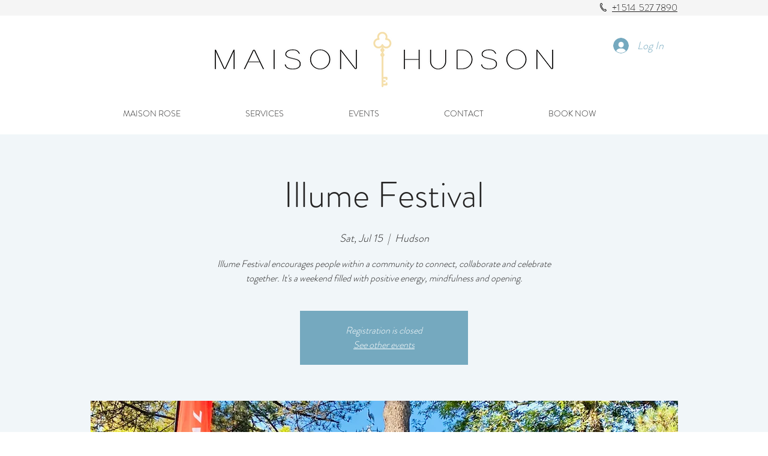

--- FILE ---
content_type: text/css
request_url: https://d2uyahi4tkntqv.cloudfront.net/assets/widgets.booknow.css?v=1.0.0
body_size: 1383
content:
/* fancyBox v2.0.6 fancyapps.com | fancyapps.com/fancybox/#license */.fancybox-tmp iframe,.fancybox-tmp object{vertical-align:top;padding:0;margin:0}.fancybox-wrap{position:absolute;top:0;left:0;z-index:8020}.fancybox-skin{position:relative;padding:0;margin:0;background:#f9f9f9;color:#444;text-shadow:none;-webkit-border-radius:4px;-moz-border-radius:4px;border-radius:4px}.fancybox-opened{z-index:8030}.fancybox-opened .fancybox-skin{-webkit-box-shadow:0 10px 25px rgba(0,0,0,0.5);-moz-box-shadow:0 10px 25px rgba(0,0,0,0.5);box-shadow:0 10px 25px rgba(0,0,0,0.5)}.fancybox-outer{padding:0;margin:0;position:relative;outline:none}.fancybox-inner{padding:0;margin:0;position:relative;outline:none;overflow:hidden}.fancybox-type-iframe .fancybox-inner{-webkit-overflow-scrolling:touch}.fancybox-error{color:#444;font:14px/20px "Helvetica Neue",Helvetica,Arial,sans-serif;margin:0;padding:10px}.fancybox-image,.fancybox-iframe{display:block;width:100%;height:100%;border:0;padding:0;margin:0;vertical-align:top;overflow-x:hidden}.fancybox-image{max-width:100%;max-height:100%}#fancybox-loading,.fancybox-close,.fancybox-prev span,.fancybox-next span{background-image:url(//cdn0.hotelrunner.com/assets/fancybox_sprite.png)}#fancybox-loading{position:fixed;top:50%;left:50%;margin-top:-22px;margin-left:-22px;background-position:0 -108px;opacity:0.8;cursor:pointer;z-index:8020}#fancybox-loading div{width:44px;height:44px;background:url(//cdn0.hotelrunner.com/assets/fancybox_loading.gif) center center no-repeat}.fancybox-close{position:absolute;top:-18px;right:-18px;width:36px;height:36px;cursor:pointer;z-index:8040}.fancybox-nav{position:absolute;top:0;width:40%;height:100%;cursor:pointer;background:transparent url(//cdn1.hotelrunner.com/assets/blank.gif);-webkit-tap-highlight-color:rgba(0,0,0,0);z-index:8040}.fancybox-prev{left:0}.fancybox-next{right:0}.fancybox-nav span{position:absolute;top:50%;width:36px;height:34px;margin-top:-18px;cursor:pointer;z-index:8040;visibility:hidden}.fancybox-prev span{left:20px;background-position:0 -36px}.fancybox-next span{right:20px;background-position:0 -72px}.fancybox-nav:hover span{visibility:visible}.fancybox-tmp{position:absolute;top:-9999px;left:-9999px;padding:0;overflow:visible;visibility:hidden}#fancybox-overlay{position:absolute;top:0;left:0;overflow:hidden;display:none;z-index:8010;background:#000}#fancybox-overlay.overlay-fixed{position:fixed;bottom:0;right:0}.fancybox-title{visibility:hidden;font:normal 13px/20px "Helvetica Neue",Helvetica,Arial,sans-serif;position:relative;text-shadow:none;z-index:8050}.fancybox-opened .fancybox-title{visibility:visible}.fancybox-title-float-wrap{position:absolute;bottom:0;right:50%;margin-bottom:-35px;z-index:8030;text-align:center}.fancybox-title-float-wrap .child{display:inline-block;margin-right:-100%;padding:2px 20px;background:transparent;background:rgba(0,0,0,0.8);-webkit-border-radius:15px;-moz-border-radius:15px;border-radius:15px;text-shadow:0 1px 2px #222;color:#FFF;font-weight:bold;line-height:24px;white-space:nowrap}.fancybox-title-outside-wrap{position:relative;margin-top:10px;color:#fff}.fancybox-title-inside-wrap{margin-top:10px}.fancybox-title-over-wrap{position:absolute;bottom:0;left:0;color:#fff;padding:10px;background:#000;background:rgba(0,0,0,0.8)}
#booknow-hr{cursor:pointer;-webkit-box-shadow:0px 0px 10px 1px rgba(0,0,0,0.9);box-shadow:0px 0px 10px 0px rgba(0,0,0,0.9);border:1px solid #eee}.booknowwidget{position:fixed;z-index:9999999999999;cursor:pointer}.booknowwidget-Left{position:fixed;z-index:991;left:0;width:35px;height:autopx;-moz-border-radius:0 10px 10px 0;-webkit-border-top-left-radius:0px;-webkit-border-top-right-radius:10px;-webkit-border-bottom-right-radius:10px;-webkit-border-bottom-left-radius:0px;background:url("/assets/btn_left_bg.png") no-repeat 0 -2px #003c68;text-align:center;padding:20px 3px 20px 2px;border-left:0px !important}.booknowwidget-LeftTop{top:20px}.booknowwidget-LeftMiddle{top:40%}.booknowwidget-LeftBottom{bottom:20px}.booknowwidget-Right{position:fixed;z-index:991;right:0;width:35px;height:autopx;-moz-border-radius:0 10px 10px 0;-webkit-border-top-left-radius:10px;-webkit-border-top-right-radius:0px;-webkit-border-bottom-right-radius:0px;-webkit-border-bottom-left-radius:10px;background:url("/assets/btn_right_bg.png") no-repeat -1px -2px #003c68;text-align:center;padding:20px 3px 20px 2px;border-right:0px !important}.booknowwidget-RightTop{top:20px}.booknowwidget-RightMiddle{top:40%}.booknowwidget-RightBottom{bottom:20px}.booknowwidget-Top{position:fixed;top:0;border:0px;z-index:991;width:autopx;height:30px;padding:8px 20px 0;-moz-border-radius:0 5px 5px 0;-webkit-border-top-right-radius:0px;-webkit-border-bottom-left-radius:10px;-webkit-border-bottom-right-radius:10px;-webkit-border-top-left-radius:0px;background:url("/assets/btn_top_bg.png") no-repeat -3px 0 #003c68;text-align:center;border-top:0px !important}.booknowwidget-TopLeft{left:20px}.booknowwidget-TopMiddle{left:45%}.booknowwidget-TopRight{right:20px}.booknowwidget-Bottom{position:fixed;bottom:0;border:0px;z-index:991;width:auto;height:30px;padding:12px 20px 0;-moz-border-radius:0 10px 10px 0;-webkit-border-top-right-radius:10px;-webkit-border-bottom-left-radius:0px;-webkit-border-bottom-right-radius:0px;-webkit-border-top-left-radius:10px;background:url("/assets/btn_bottom_bg.png") no-repeat -3px -5px #003c68;text-align:center;border-bottom:0px !important}.booknowwidget-BottomLeft{left:20px}.booknowwidget-BottomMiddle{left:45%}.booknowwidget-BottomRight{right:20px}.fancybox-skin{background:none !important}.fancybox-opened .fancybox-skin{-webkit-box-shadow:none;-moz-box-shadow:none;box-shadow:none}.fancybox-inner{height:400px}#summaryHeader{width:auto !important}.fancybox-type-iframe #checkout{width:auto}.fancybox-type-iframe .rightColon{width:220px}#hr_frame_overlay{display:none;position:fixed;width:100%;left:0;top:0;z-index:9999999999998;background-color:#000}#hr_frame_container{display:none;position:fixed;width:100%;left:0;top:0;z-index:9999999999999}
